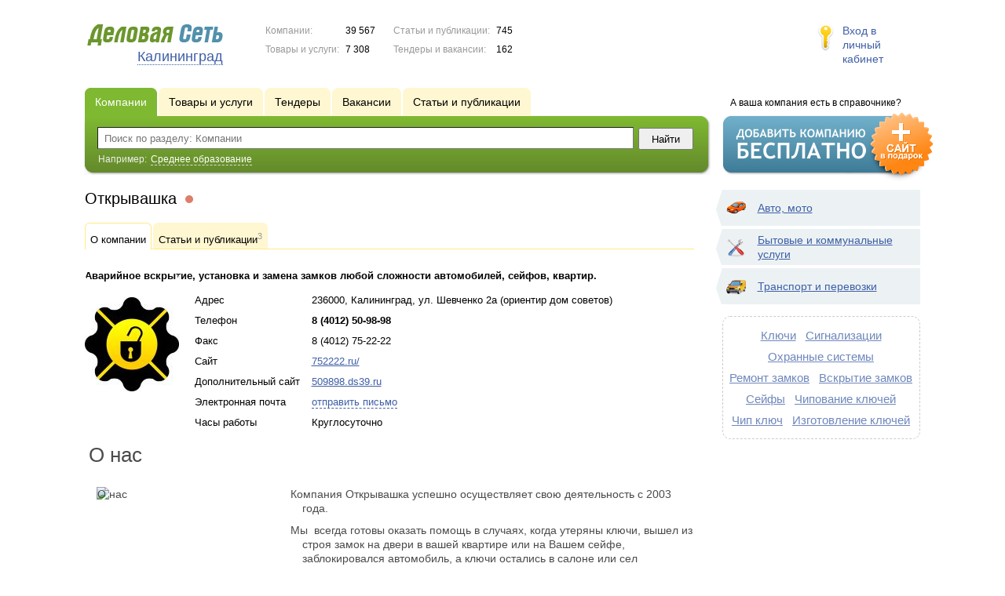

--- FILE ---
content_type: text/html; charset=UTF-8
request_url: https://www.ds39.ru/firms/1142078/
body_size: 7738
content:
<!DOCTYPE html>
<html>
<head>
<meta http-equiv="Content-Type" content="text/html; charset=utf-8">
<meta name="viewport" content="width=device-width,initial-scale=1" />
<title>Открывашка - Аварийное вскрытие, установка и замена замков любой сложности автомобилей, сейфов, квартир.</title>
<meta property="og:image" content="//f1.ds-russia.ru/u_dirs/043/43435/p/02c81a2f0eb821a7e520523f33c4dba9.jpg" />
<meta name="description" content="Аварийное вскрытие, установка и замена замков любой сложности автомобилей, сейфов, квартир." />
<meta property="og:title" content="Открывашка" />
<meta property="og:description" content="Аварийное вскрытие, установка и замена замков любой сложности автомобилей, сейфов, квартир." />
<link rel="image_src" href="//f1.ds-russia.ru/u_dirs/043/43435/p/02c81a2f0eb821a7e520523f33c4dba9.jpg" />
<script>window.yaContextCb=window.yaContextCb||[]</script>
<script type="text/javascript" src="https://yandex.ru/ads/system/context.js" async></script>
<link type="text/css" rel="stylesheet" href="//s.ds-russia.ru/css/portal/main.css?1635171381" />
<script type="text/javascript" src="//s.ds-russia.ru/lib/3rd_party/jquery/jquery.js?1421526626"></script>
<script type="text/javascript" src="//s.ds-russia.ru/js/common.js?1540153145"></script>
<script type="text/javascript" src="//s.ds-russia.ru/js/portal/main.js?1645383113"></script>
<script type="text/javascript" src="//s.ds-russia.ru/js/pretty_form.js?1494325048"></script>
<link type="text/css" rel="stylesheet" href="//s.ds-russia.ru/css/pretty_form.css?1540064032" /><link rel="shortcut icon" href="/favicon.ico" type="image/x-icon">
</head>

<body>
<div class="Page">	
    <div class="Page_in">
		<div class="load-container"><div class="loader"></div></div>        <div class="Container">
		
            <div class="Head">
                <div class="LogoBlock ru">
                    <a href="/"><img src="/lib/conf/countries/russia/img/logo.gif" alt="Деловая сеть" /></a>
					<span class="city_name"><span>Калининград</span></span>
                </div>
				
				<div class="StatisBlock">
	<noindex>
	<table>
		<tr><td>Компании:</td><td><span class='number'>39 567</span></td></tr>		<tr><td>Товары и услуги:</td><td><span class='number'>7 308</span></td></tr>	</table>
	<table>
		<tr><td>Статьи и публикации:</td><td><span class='number'>745</span></td></tr>		<tr><td>Тендеры и вакансии:</td><td><span class='number'>162</span></td></tr>	</table>
	</noindex>
</div>				
				                <div class="LoginBlock">
                    <a href="/my/">Вход в личный кабинет</a>
                </div>
								
                <div class="TeaserBlock"></div>
				
				<div id="mobileMenuButton" class="mobileHeaderButtton"></div>
				
				<div class="mobileHeaderRightBlock">
					<div id="mobileSearchButton" class="mobileHeaderButtton"></div>
					<div id="mobileBasketButton" class="mobileHeaderButtton"></div>
				</div>
            </div>
			
			<div class="NaviBlock">
	<div class="BtnAddCompany">
		<div class="title">А ваша компания есть в справочнике?</div>
		<a href="/add/"><img src="/lib/conf/countries/russia/img/add_company_btn.png" /></a>
	</div>

	<div class="SearchBlock">                
		<ul class="switches">
						<li class="action">
								<a href="/firms/">
					<span>Компании</span>
				</a>
							</li>
						<li>
								<a href="/goods/">
					<span>Товары и услуги</span>
				</a>
							</li>
						<li>
								<a href="/tenders/">
					<span>Тендеры</span>
				</a>
							</li>
						<li>
								<a href="/vacancies/">
					<span>Вакансии</span>
				</a>
							</li>
						<li>
								<a href="/news/">
					<span>Статьи и публикации</span>
				</a>
							</li>
					</ul>
		<form class="search" method="GET" action="/firms/">
			<div class="l"></div><div class="r"></div>
			<div class="input_line">                    	
				<div class="text_input">
					<input type="text" name="text" value="" placeholder="Поиск по разделу: Компании"/>
				</div>                   	
				<input type="submit" class="submit_input" value="Найти" />
			</div>
			
						<noindex>
			<div class="example">
				Например: <span>Среднее образование</span>
			</div>
			</noindex>
					</form>
	</div>
</div>			
			<div class="LeftColumn"><div class="LeftColumn_In">
	<h1>Открывашка <span class="title_status"><noindex>
				<div class="status status_five">
					<div class="status_popup">Информация может быть не достоверна</div>
				</div>
				</noindex></span></h1>
	
	<div class="FirmTabs">
	<ul>
					<li class="action">
				<a >О компании<sup></sup></a>
			</li>
					<li>
				<a href="/firms/1142078/news/">Статьи и публикации<sup>3</sup></a>
			</li>
			</ul>
</div>
	<div id="bEeHkD"></div><div class="yiezpg"><div class="xzmong">
		<!-- Yandex.RTB R-A-50894-1 -->
		<div id="yandex_rtb_R-A-50894-1"></div>
		<script>window.yaContextCb.push(()=>{
		  Ya.Context.AdvManager.render({
			renderTo: 'yandex_rtb_R-A-50894-1',
			blockId: 'R-A-50894-1'
		  })
		})</script>
		</div></div>	
	<div class="CompanyProfile">    
		<strong class='preview_text'>Аварийное вскрытие, установка и замена замков любой сложности автомобилей, сейфов, квартир.</strong>
	
					<a class="image previewImage" href="//f1.ds-russia.ru/u_dirs/043/43435/02c81a2f0eb821a7e520523f33c4dba9.jpg">
				<img src='//f1.ds-russia.ru/u_dirs/043/43435/p/02c81a2f0eb821a7e520523f33c4dba9.jpg' onerror="this.src='/img/new/no_photo.png'" alt='Открывашка'>			<span></span></a>
				
				
		<div class="info">
			<table>
			<tr><td class="type">Адрес</td><td>236000, Калининград, ул. Шевченко 2а (ориентир дом советов)</td></tr><tr><td class="type">Телефон</td><td><b class="companyPhoneNumber">8 (4012) 50-98-98</b></td></tr><tr><td class="type">Факс</td><td>8 (4012) 75-22-22</td></tr><tr><td class="type">Сайт</td><td><a href="/out.php?url=http%3A%2F%2F752222.ru%2F" target="_blank">752222.ru/</a></td></tr><tr><td class="type">Дополнительный сайт</td><td><a href="http://509898.ds39.ru" target="_blank">509898.ds39.ru</a></td></tr><tr><td class="type">Электронная почта</td><td><a href="#1142078" class="dashed_link feedbackButton">отправить письмо</a></td></tr><tr><td class="type">Часы работы</td><td>Круглосуточно</td></tr>			</table>      
		</div>
		<div class="clear"></div>
		
				
		<div class="text detailText"><h2 style="font-size: 26px; padding: 0px 0px 30px 5px; margin: 0px; background-image: url(http://752222.ru/wp-content/themes/otkrivashka/images/hr1.png); color: #4b4b4b; font-family: Arial, Helvetica, sans-serif; background-position: 50% 100%; background-repeat: no-repeat no-repeat;">О нас</h2>
<p style="padding: 0px 0px 10px 15px; margin: 0px; text-indent: -15px; color: #4b4b4b; font-family: Arial, Helvetica, sans-serif; font-size: 14px;"><img class="size-full wp-image-57 alignleft" title="О нас" src="//752222.ru/wp-content/uploads/2012/07/o_nas.png" width="232" height="140" style="float: left; padding-right: 30px;">Компания Открывашка успешно осуществляет свою деятельность с 2003 года.</p>
<p style="padding: 0px 0px 10px 15px; margin: 0px; text-indent: -15px; color: #4b4b4b; font-family: Arial, Helvetica, sans-serif; font-size: 14px;">Мы&nbsp; всегда готовы оказать помощь в случаях, когда утеряны ключи, вышел из строя замок на двери в вашей квартире или на Вашем сейфе, заблокировался автомобиль, а ключи остались в салоне или сел аккумулятор. Мастера быстро, качественно произведут следующие работы:</p>
<ul style="margin: 0px; color: #4b4b4b; font-family: Arial, Helvetica, sans-serif; font-size: 14px;">
<li>Вскрытие замков на любых типах квартирных дверей, в том числе и бронированных, преимущественно без повреждения или разрушения конструкции двери.</li>
<li>Вскрытие сейфов и сейфовых замков всех типов, в том числе и электронных сейфовых замков, произведут восстановление кодовой комбинации на сейфе, перекодирование замка, ремонт установленного на сейфе замка, изготовят ключи по замку.</li>
<li>Вскрытие автомобилей любых марок, без повреждений, изготовят утерянные ключи к замку зажигания или дверям автомобиля,&nbsp; изготовление ключей с чипом (транспондером)</li>
<li>Вскрытие электромеханических и электромоторных замков различных производителей.</li>
<li>Произведут ремонт замков, перекодирование замка, установку замков на различные двери и сейфы.</li>
</ul>
<p style="padding: 0px 0px 10px 15px; margin: 0px; text-indent: -15px; color: #4b4b4b; font-family: Arial, Helvetica, sans-serif; font-size: 14px;">&nbsp;</p>
<p style="padding: 0px 0px 10px 15px; margin: 0px; text-indent: -15px; color: #4b4b4b; font-family: Arial, Helvetica, sans-serif; font-size: 14px;">Также сеть мастерских Открывашка, всегда готова оказать вам широкий спектр услуг по изготовлению ключей различных типов. Наши специалисты всегда помогут Вам, изготовить ключи от дверей, сейфов, автомобилей, домофонов.</p>
<p style="padding: 0px 0px 10px 15px; margin: 0px; text-indent: -15px; color: #4b4b4b; font-family: Arial, Helvetica, sans-serif; font-size: 14px;">Вскрытие замков, вскрытие дверей, вскрытие сейфов, вскрытие автомобилей в Калининграде и Калининградской области, круглосуточно.</p>
<hr style="border: 0px; padding: 5px; margin: 5px; background-image: url(http://752222.ru/wp-content/themes/otkrivashka/images/hr2.png); color: #4b4b4b; font-family: Arial, Helvetica, sans-serif; font-size: 14px; background-repeat: no-repeat no-repeat;">
<p style="padding: 0px 0px 10px 15px; margin: 0px; text-indent: -15px; color: #4b4b4b; font-family: Arial, Helvetica, sans-serif; font-size: 14px;"><strong>Наши адреса:</strong></p>
<p style="padding: 0px 0px 10px 15px; margin: 0px; text-indent: -15px; color: #4b4b4b; font-family: Arial, Helvetica, sans-serif; font-size: 14px;">ул. Черняховского д. 30 (орентир РК Планета) Продажа замков и мастерская по изготовлению ключей</p>
<p style="padding: 0px 0px 10px 15px; margin: 0px; text-indent: -15px; color: #4b4b4b; font-family: Arial, Helvetica, sans-serif; font-size: 14px;">ул. Шевченко 2а (ориентир дом советов) Центр чипования, изготовления ключей и продажи электроники</p>
</div>
		
					<div class="firmBranches">
			<b>Филиалы и дополнительные офисы:</b>
			
							<div class="branch">
					<span><b>50-98-98</b></span>
					<span>г. Калининград ул. Черняховского д. 30 (орентир РК Планета)</span>
					<span> Продажа замков и мастерская по изготовлению ключей</span>
				</div>
						</div>
				
		<div class="ProfileInfo">
			<div class="ShareButtons ru"></div>
			
			<div class="rating_line">
				<span class="type">Рейтинг:</span>
				<span class="stars">
									<span class="star"></span>
									<span class="star"></span>
									<span class="star"></span>
									<span class="star"></span>
									<span class="star"></span>
								</span>
							</div>
			
						<div class="add_review">
				<a href="#1142078" class="dashed_link" rel="nofollow"><span class="icon_add_review"></span>Оставить отзыв</a>
			</div>
					</div>
	</div>
	
	<h3>Статьи и публикации</h3><div class="SubElementsList PhotoList Publications">
		<div class="item">
		<div class="item_in">
			<div class="title">
				<a href="/news/1243270/">
					<span class="image"><img src='//f1.ds-russia.ru/u_dirs/043/43435/p/02c81a2f0eb821a7e520523f33c4dba9.jpg' onerror="this.src='/img/new/no_photo.png'" alt='Аварийное вскрытие'><span></span></span>
					Аварийное вскрытие</a>
				<noindex>
				<div class="status status_five">
					<div class="status_popup">Информация может быть не достоверна</div>
				</div>
				</noindex>			</div>
			<div class="text">
				Захлопнулась дверь, заклинил замок, потерялись ключи, что делать?				<div class="date_ico">15.08.2012</div>                                
			</div>
		</div>
	</div>
		<div class="item">
		<div class="item_in">
			<div class="title">
				<a href="/news/1243271/">
					<span class="image"><img src='//f1.ds-russia.ru/u_dirs/043/43435/p/02c81a2f0eb821a7e520523f33c4dba9.jpg' onerror="this.src='/img/new/no_photo.png'" alt='Чипование ключей'><span></span></span>
					Чипование ключей</a>
				<noindex>
				<div class="status status_five">
					<div class="status_popup">Информация может быть не достоверна</div>
				</div>
				</noindex>			</div>
			<div class="text">
				Изготовление автомобильных ключей с чипом
изготовление дубликата ключа с чипом
программирование чип-ключей
восстановление чип-ключей
блокировка утерянного чип-ключа				<div class="date_ico">15.08.2012</div>                                
			</div>
		</div>
	</div>
		<div class="item">
		<div class="item_in">
			<div class="title">
				<a href="/news/1243274/">
					<span class="image"><img src='//f1.ds-russia.ru/u_dirs/043/43435/p/02c81a2f0eb821a7e520523f33c4dba9.jpg' onerror="this.src='/img/new/no_photo.png'" alt='Изготовление ключей'><span></span></span>
					Изготовление ключей</a>
				<noindex>
				<div class="status status_five">
					<div class="status_popup">Информация может быть не достоверна</div>
				</div>
				</noindex>			</div>
			<div class="text">
				Изготовление ключей				<div class="date_ico">15.08.2012</div>                                
			</div>
		</div>
	</div>
	</div>		
</div></div>

<div class="RightColumn">
	<div class="CatalogNavi">
	<ul>
					<li class="action"><span class="arrow"></span>			<a href="/firms/auto/">
				<span class="navi_icon navi_icon_auto"></span>Авто, мото			</a><span></span>
			</li>
					<li class="action"><span class="arrow"></span>			<a href="/firms/communal/">
				<span class="navi_icon navi_icon_communal"></span>Бытовые и коммунальные услуги			</a><span></span>
			</li>
					<li class="action"><span class="arrow"></span>			<a href="/firms/transport/">
				<span class="navi_icon navi_icon_transport"></span>Транспорт и перевозки			</a><span></span>
			</li>
			</ul>
</div>
		<div class="TagCloud TagCloud_mini">
		<div class="TagCloud_in">
							<span class="fs5"><a href="/firms/klyuchi/">Ключи</a></span>
							<span class="fs5"><a href="/firms/signalizacii/">Сигнализации</a></span>
							<span class="fs5"><a href="/firms/ohrannye_sistemy/">Охранные системы</a></span>
							<span class="fs5"><a href="/firms/remont_zamkov/">Ремонт замков</a></span>
							<span class="fs5"><a href="/firms/vskrytie_zamkov/">Вскрытие замков</a></span>
							<span class="fs5"><a href="/firms/seyfy/">Сейфы</a></span>
							<span class="fs5"><a href="/firms/chipovanie_klyuchey/">Чипование ключей</a></span>
							<span class="fs5"><a href="/firms/chip_klyuch/">Чип ключ</a></span>
							<span class="fs5"><a href="/firms/izgotovlenie_klyuchey/">Изготовление ключей</a></span>
					</div>
	</div>
	<div id="bEeHkD"></div><div class="jiwcfx"><div class="glebvl">
		<!-- Yandex.RTB R-A-50894-2 -->
		<div id="yandex_rtb_R-A-50894-2"></div>
		<script>window.yaContextCb.push(()=>{
		  Ya.Context.AdvManager.render({
			renderTo: 'yandex_rtb_R-A-50894-2',
			blockId: 'R-A-50894-2'
		  })
		})</script>
		</div></div>	</div>			 <div class="clear"></div> 
        </div>
    </div>
	
    <div class="Footer">
    	<div class="Footer_in">
            <div class="Counter">
				<script type="text/javascript"><!--
		new Image().src = "//counter.yadro.ru/hit;ds_all?r"+
		escape(document.referrer)+((typeof(screen)=="undefined")?"":
		";s"+screen.width+"*"+screen.height+"*"+(screen.colorDepth?
		screen.colorDepth:screen.pixelDepth))+";u"+escape(document.URL)+
		";"+Math.random();//--></script>
		
		<noindex>
		<a href="http://www.liveinternet.ru/stat/ds_all/" target="_blank" rel="nofollow">
		<img src="//counter.yadro.ru/logo;ds_all?14.2"
		title="LiveInternet: показано число просмотров за 24 часа, посетителей за 24 часа и за сегодня"
		alt="" border="0" width="88" height="31"/></a>
		</noindex>

<!-- Yandex.Metrika counter -->
		<script type="text/javascript">
		(function (d, w, c) {
			(w[c] = w[c] || []).push(function() {
				try {w.yaCounter19587748 = new Ya.Metrika({id:19587748, params: {fid_1142078: true}});
w.yaCounter34868715 = new Ya.Metrika({id:34868715});
w.yaCounter19599337 = new Ya.Metrika({id:19599337});
} catch(e) { }
			});

			var n = d.getElementsByTagName("script")[0],
				s = d.createElement("script"),
				f = function () { n.parentNode.insertBefore(s, n); };
			s.type = "text/javascript";
			s.async = true;
			s.src = (d.location.protocol == "https:" ? "https:" : "http:") + "//mc.yandex.ru/metrika/watch.js";

			if (w.opera == "[object Opera]") {
				d.addEventListener("DOMContentLoaded", f, false);
			} else { f(); }
		})(document, window, "yandex_metrika_callbacks");
		</script><noscript><div><img src="//mc.yandex.ru/watch/19587748" style="position:absolute; left:-9999px;" alt="" /></div></noscript>
<noscript><div><img src="//mc.yandex.ru/watch/34868715" style="position:absolute; left:-9999px;" alt="" /></div></noscript>
<noscript><div><img src="//mc.yandex.ru/watch/19599337" style="position:absolute; left:-9999px;" alt="" /></div></noscript>
<!-- /Yandex.Metrika counter -->            </div>
			            <div class="SelectCountry">
            	<ul>
											<li class="current">
							<a href="//www.ds-russia.ru" target="_blank">
								<span class="flag_russia"></span>
								Россия							</a>
						</li>
											<li >
							<a href="//www.ds-ua.net" target="_blank">
								<span class="flag_ua"></span>
								Украина							</a>
						</li>
											<li >
							<a href="//www.ds-by.net" target="_blank">
								<span class="flag_by"></span>
								Беларусь							</a>
						</li>
											<li >
							<a href="//www.ds-kz.net" target="_blank">
								<span class="flag_kz"></span>
								Казахстан							</a>
						</li>
					                </ul>
            </div>
			            <div class="FNavi">
                <ul>
                    <li><a href="/about/">О проекте</a></li>
                    												<li><a href="https://forum.ds-russia.ru">Форум</a></li>
					                </ul>
            </div>
            <div class="FDescription">
                <div class="seo_text"><strong>Калининград и Калининградская область</strong><br>справочник компаний, товаров и услуг</div>
                <div class="copyright">Деловая Сеть 2008-2026</div>
            </div>            
    	</div>
    </div>
	
	<div class="mobileSidebar">
		<div class="close">×</div>
		
		<div class="mobileSidebarInner">
			<noindex>
			<label for="regionSelector" class="regionSelector">
				Регион:				<select id="regionSelector">
				<option value="ds19.ru">Абакан</option><option value="dsa87.ru">Анадырь</option><option value="ds29.ru">Архангельск</option><option value="ds30.ru">Астрахань</option><option value="ds22.ru">Барнаул</option><option value="ds31.ru">Белгород</option><option value="ds79.ru">Биробиджан</option><option value="ds28.ru">Благовещенск</option><option value="ds32.ru">Брянск</option><option value="ds53.ru">Великий Новгород</option><option value="ds25.ru">Владивосток</option><option value="ds15.ru">Владикавказ</option><option value="ds33.ru">Владимир</option><option value="dsv34.ru">Волгоград</option><option value="ds35.ru">Вологда</option><option value="ds36.ru">Воронеж</option><option value="ds04.ru">Горно-Алтайск</option><option value="ds95.ru">Грозный</option><option value="ds66.ru">Екатеринбург</option><option value="ds37.ru">Иваново</option><option value="dsud.ru">Ижевск</option><option value="dsi38.ru">Иркутск</option><option value="dsmar.ru">Йошкар-Ола</option><option value="ds16.ru">Казань</option><option value="ds39.ru" selected>Калининград</option><option value="ds40.ru">Калуга</option><option value="ds42.ru">Кемерово</option><option value="ds43.ru">Киров</option><option value="ds44.ru">Кострома</option><option value="ds23.ru">Краснодар</option><option value="dsk24.ru">Красноярск</option><option value="ds45.ru">Курган</option><option value="ds46.ru">Курск</option><option value="dsk17.ru">Кызыл</option><option value="ds48.ru">Липецк</option><option value="ds49.ru">Магадан</option><option value="ds06.ru">Магас</option><option value="ds001.ru">Майкоп</option><option value="ds005.ru">Махачкала</option><option value="ds77.ru">Москва</option><option value="ds51.ru">Мурманск</option><option value="ds07.ru">Нальчик</option><option value="ds52.ru">Нижний Новгород</option><option value="ds54.ru">Новосибирск</option><option value="dso55.ru">Омск</option><option value="ds57.ru">Орел</option><option value="ds56.ru">Оренбург</option><option value="ds58.ru">Пенза</option><option value="ds59.ru">Пермь</option><option value="dska10.ru">Петрозаводск</option><option value="ds41.ru">Петропавловск-Камчатский</option><option value="ds60.ru">Псков</option><option value="ds61.ru">Ростов-на-Дону</option><option value="ds62.ru">Рязань</option><option value="ds63.ru">Самара</option><option value="ds78.ru">Санкт-Петербург</option><option value="ds13.ru">Саранск</option><option value="ds64.ru">Саратов</option><option value="ds67.ru">Смоленск</option><option value="ds26.ru">Ставрополь</option><option value="ds11.ru">Сыктывкар</option><option value="dst68.ru">Тамбов</option><option value="ds69.ru">Тверь</option><option value="ds70.ru">Томск</option><option value="ds71.ru">Тула</option><option value="ds72.ru">Тюмень</option><option value="ds03.ru">Улан-Удэ</option><option value="ds73.ru">Ульяновск</option><option value="ds02.ru">Уфа</option><option value="ds27.ru">Хабаровск</option><option value="dsch21.ru">Чебоксары</option><option value="dschel.ru">Челябинск</option><option value="ds09.ru">Черкесск</option><option value="ds75.ru">Чита</option><option value="ds08.ru">Элиста</option><option value="ds65.ru">Южно-Сахалинск</option><option value="ds14.ru">Якутск</option><option value="ds76.ru">Ярославль</option>				</select>
			</label>
			</noindex>
			
			<div class="sidebarTopMenu"></div>
		</div>
	</div>
</div>

<script type="text/javascript">
var region_id = '39';

(function() {
	var hasYandexDirectBlocks = document.getElementsByClassName('yad').length > 0;
	var isYandexDirectLoaded = Boolean(window.Ya && window.Ya.Context);
	
	var adv = 0;
	if (hasYandexDirectBlocks) {
		adv = isYandexDirectLoaded ? 2 : 1;
	}

	var stat_src = "/stat_counter.php"
	+ "?url=" + escape(document.URL)
	+ "&ref=" + escape(document.referrer)
	+ "&region=39" + "&firm=1142078" + "&user=0"
	+ "&type=1" + "&subtype=3" + "&uid=1142078"
	+ "&adv=" + adv
	+ "&sign=3eae280193866d9ab00b342af4d6161e" + "&date=1769738265" + "&rand=" + Math.random();

	document.write('<sc' + 'ript type="text/javascript" src="' + stat_src + '"></sc' + 'ript>');
})();
</script>
<script type="text/javascript" src="//s.ds-russia.ru/lib/3rd_party/fancybox3/jquery.fancybox.min.js?1494325048"></script>
<link type="text/css" rel="stylesheet" href="//s.ds-russia.ru/lib/3rd_party/fancybox3/jquery.fancybox.min.css?1494325048" />
<link type="text/css" rel="stylesheet" href="//s.ds-russia.ru/css/share.css?1496503660" />
<script type="text/javascript" src="//s.ds-russia.ru/js/share.js?1496503660"></script>
<script type="text/javascript" src="//s.ds-russia.ru/js/cdek.js?1540061116"></script>
<script type="text/javascript" src="//s.ds-russia.ru/js/basket.js?1540061116"></script>
<link type="text/css" rel="stylesheet" href="//s.ds-russia.ru/css/basket.css?1540061116" />

</body>
</html>